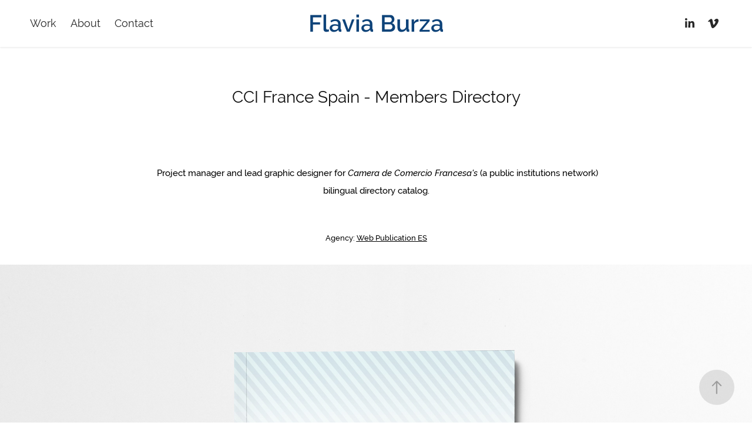

--- FILE ---
content_type: text/html; charset=utf-8
request_url: https://flaviaburza.com/cci-france-espagne-members-catalog
body_size: 8935
content:
<!DOCTYPE HTML>
<html lang="en-US">
<head>
  <meta charset="UTF-8" />
  <meta name="viewport" content="width=device-width, initial-scale=1" />
      <meta name="keywords"  content="bilingual,catalog,corporate,directory" />
      <meta name="description"  content="Flavia Burza is a visual and digital communications professional based in Barcelona." />
      <meta name="twitter:card"  content="summary_large_image" />
      <meta name="twitter:site"  content="@AdobePortfolio" />
      <meta  property="og:title" content="Flavia Burza - CCI France Spain - Members Directory" />
      <meta  property="og:description" content="Flavia Burza is a visual and digital communications professional based in Barcelona." />
      <meta  property="og:image" content="https://cdn.myportfolio.com/fdbe5751e2402e0b1e19f62e44103e22/b425c55c-d840-4f80-95f1-2d5c1f51f12b_rwc_0x0x800x610x800.jpg?h=fb7e21209f5d248146248f19e98c6e0e" />
        <link rel="icon" href="https://cdn.myportfolio.com/fdbe5751e2402e0b1e19f62e44103e22/a9efe20f-2cf3-4a65-bb52-0ed9ac4ba869_carw_1x1x32.jpg?h=abd0700d7378302087a5f1c0e7bea42f" />
      <link rel="stylesheet" href="/dist/css/main.css" type="text/css" />
      <link rel="stylesheet" href="https://cdn.myportfolio.com/fdbe5751e2402e0b1e19f62e44103e22/a3da69f59e8b6ebcbf318a342b3061021768914286.css?h=37425b0d72df83acceaa51a71ba404ab" type="text/css" />
    <link rel="canonical" href="https://flaviaburza.com/cci-france-espagne-members-catalog" />
      <title>Flavia Burza - CCI France Spain - Members Directory</title>
    <script type="text/javascript" src="//use.typekit.net/ik/[base64].js?cb=35f77bfb8b50944859ea3d3804e7194e7a3173fb" async onload="
    try {
      window.Typekit.load();
    } catch (e) {
      console.warn('Typekit not loaded.');
    }
    "></script>
</head>
  <body class="transition-enabled">  <div class='page-background-video page-background-video-with-panel'>
  </div>
  <div class="js-responsive-nav">
    <div class="responsive-nav has-social">
      <div class="close-responsive-click-area js-close-responsive-nav">
        <div class="close-responsive-button"></div>
      </div>
          <nav class="nav-container" data-hover-hint="nav" data-hover-hint-placement="bottom-start">
                <div class="gallery-title"><a href="/work" >Work</a></div>
      <div class="page-title">
        <a href="/about" >About</a>
      </div>
      <div class="page-title">
        <a href="/contact" >Contact</a>
      </div>
          </nav>
        <div class="social pf-nav-social" data-context="theme.nav" data-hover-hint="navSocialIcons" data-hover-hint-placement="bottom-start">
          <ul>
                  <li>
                    <a href="https://www.linkedin.com/in/flaviaburza" target="_blank">
                      <svg version="1.1" id="Layer_1" xmlns="http://www.w3.org/2000/svg" xmlns:xlink="http://www.w3.org/1999/xlink" viewBox="0 0 30 24" style="enable-background:new 0 0 30 24;" xml:space="preserve" class="icon">
                      <path id="path-1_24_" d="M19.6,19v-5.8c0-1.4-0.5-2.4-1.7-2.4c-1,0-1.5,0.7-1.8,1.3C16,12.3,16,12.6,16,13v6h-3.4
                        c0,0,0.1-9.8,0-10.8H16v1.5c0,0,0,0,0,0h0v0C16.4,9,17.2,7.9,19,7.9c2.3,0,4,1.5,4,4.9V19H19.6z M8.9,6.7L8.9,6.7
                        C7.7,6.7,7,5.9,7,4.9C7,3.8,7.8,3,8.9,3s1.9,0.8,1.9,1.9C10.9,5.9,10.1,6.7,8.9,6.7z M10.6,19H7.2V8.2h3.4V19z"/>
                      </svg>
                    </a>
                  </li>
                  <li>
                    <a href="https://vimeo.com/flaviaburza" target="_blank">
                      <svg xmlns="http://www.w3.org/2000/svg" xmlns:xlink="http://www.w3.org/1999/xlink" version="1.1" id="Layer_1" viewBox="0 0 30 24" xml:space="preserve" class="icon"><path d="M23.99 7.7c-0.08 1.8-1.3 4.27-3.67 7.4c-2.45 3.27-4.52 4.9-6.21 4.9c-1.05 0-1.94-0.99-2.66-2.99 c-0.48-1.82-0.97-3.65-1.45-5.48C9.46 9.6 8.9 8.6 8.3 8.55c-0.13 0-0.61 0.29-1.41 0.87L6 8.3C6.89 7.5 7.8 6.7 8.6 5.9 c1.18-1.05 2.07-1.61 2.67-1.66c1.4-0.14 2.3 0.8 2.6 2.95c0.35 2.3 0.6 3.7 0.7 4.24c0.4 1.9 0.8 2.8 1.3 2.8 c0.38 0 0.94-0.61 1.7-1.84c0.75-1.22 1.16-2.16 1.21-2.79c0.11-1.06-0.3-1.59-1.21-1.59c-0.43 0-0.88 0.1-1.33 0.3 c0.88-2.98 2.58-4.43 5.07-4.34C23.23 4.1 24.1 5.3 24 7.7z"/></svg>
                    </a>
                  </li>
          </ul>
        </div>
    </div>
  </div>
    <header class="site-header js-site-header  js-fixed-nav" data-context="theme.nav" data-hover-hint="nav" data-hover-hint-placement="top-start">
        <nav class="nav-container" data-hover-hint="nav" data-hover-hint-placement="bottom-start">
                <div class="gallery-title"><a href="/work" >Work</a></div>
      <div class="page-title">
        <a href="/about" >About</a>
      </div>
      <div class="page-title">
        <a href="/contact" >Contact</a>
      </div>
        </nav>
        <div class="logo-wrap" data-context="theme.logo.header" data-hover-hint="logo" data-hover-hint-placement="bottom-start">
          <div class="logo e2e-site-logo-text logo-text  ">
              <a href="/work" class="preserve-whitespace">Flavia Burza</a>

          </div>
        </div>
        <div class="social pf-nav-social" data-context="theme.nav" data-hover-hint="navSocialIcons" data-hover-hint-placement="bottom-start">
          <ul>
                  <li>
                    <a href="https://www.linkedin.com/in/flaviaburza" target="_blank">
                      <svg version="1.1" id="Layer_1" xmlns="http://www.w3.org/2000/svg" xmlns:xlink="http://www.w3.org/1999/xlink" viewBox="0 0 30 24" style="enable-background:new 0 0 30 24;" xml:space="preserve" class="icon">
                      <path id="path-1_24_" d="M19.6,19v-5.8c0-1.4-0.5-2.4-1.7-2.4c-1,0-1.5,0.7-1.8,1.3C16,12.3,16,12.6,16,13v6h-3.4
                        c0,0,0.1-9.8,0-10.8H16v1.5c0,0,0,0,0,0h0v0C16.4,9,17.2,7.9,19,7.9c2.3,0,4,1.5,4,4.9V19H19.6z M8.9,6.7L8.9,6.7
                        C7.7,6.7,7,5.9,7,4.9C7,3.8,7.8,3,8.9,3s1.9,0.8,1.9,1.9C10.9,5.9,10.1,6.7,8.9,6.7z M10.6,19H7.2V8.2h3.4V19z"/>
                      </svg>
                    </a>
                  </li>
                  <li>
                    <a href="https://vimeo.com/flaviaburza" target="_blank">
                      <svg xmlns="http://www.w3.org/2000/svg" xmlns:xlink="http://www.w3.org/1999/xlink" version="1.1" id="Layer_1" viewBox="0 0 30 24" xml:space="preserve" class="icon"><path d="M23.99 7.7c-0.08 1.8-1.3 4.27-3.67 7.4c-2.45 3.27-4.52 4.9-6.21 4.9c-1.05 0-1.94-0.99-2.66-2.99 c-0.48-1.82-0.97-3.65-1.45-5.48C9.46 9.6 8.9 8.6 8.3 8.55c-0.13 0-0.61 0.29-1.41 0.87L6 8.3C6.89 7.5 7.8 6.7 8.6 5.9 c1.18-1.05 2.07-1.61 2.67-1.66c1.4-0.14 2.3 0.8 2.6 2.95c0.35 2.3 0.6 3.7 0.7 4.24c0.4 1.9 0.8 2.8 1.3 2.8 c0.38 0 0.94-0.61 1.7-1.84c0.75-1.22 1.16-2.16 1.21-2.79c0.11-1.06-0.3-1.59-1.21-1.59c-0.43 0-0.88 0.1-1.33 0.3 c0.88-2.98 2.58-4.43 5.07-4.34C23.23 4.1 24.1 5.3 24 7.7z"/></svg>
                    </a>
                  </li>
          </ul>
        </div>
        <div class="hamburger-click-area js-hamburger">
          <div class="hamburger">
            <i></i>
            <i></i>
            <i></i>
          </div>
        </div>
    </header>
    <div class="header-placeholder"></div>
  <div class="site-wrap cfix js-site-wrap">
    <div class="site-container">
      <div class="site-content e2e-site-content">
        <main>
  <div class="page-container" data-context="page.page.container" data-hover-hint="pageContainer">
    <section class="page standard-modules">
        <header class="page-header content" data-context="pages" data-identity="id:p62fa8bd76e6ceccd1c8d5b0789644178fd33a71c81bcaaef405b3" data-hover-hint="pageHeader" data-hover-hint-id="p62fa8bd76e6ceccd1c8d5b0789644178fd33a71c81bcaaef405b3">
            <h1 class="title preserve-whitespace e2e-site-logo-text">CCI France Spain - Members Directory</h1>
            <p class="description"></p>
        </header>
      <div class="page-content js-page-content" data-context="pages" data-identity="id:p62fa8bd76e6ceccd1c8d5b0789644178fd33a71c81bcaaef405b3">
        <div id="project-canvas" class="js-project-modules modules content">
          <div id="project-modules">
              
              
              
              
              
              <div class="project-module module text project-module-text align-center js-project-module e2e-site-project-module-text" style="padding-top: px;
padding-bottom: 20px;
  max-width: 800px;
">
  <div class="rich-text js-text-editable module-text"><div style="line-height:30px;" class="texteditor-inline-lineheight"><span style="color:#010101;" class="texteditor-inline-color"><span style="font-size:15px;" class="texteditor-inline-fontsize"><span style="font-family:nqdy; font-weight:500;"> Project manager and lead graphic designer for </span><span style="font-family:nqdy; font-style:italic; font-weight:500;">Camera de Comercio Francesa's</span><span style="font-family:nqdy; font-weight:500;"> (a public institutions network) bilingual directory catalog.</span></span></span></div><div style="line-height:30px;" class="texteditor-inline-lineheight"><span style="color:#010101;" class="texteditor-inline-color"><span style="font-family:nqdy; font-weight:500;">​​​​​​​​​​</span></span></div><div style="line-height:30px;" class="texteditor-inline-lineheight"><span style="color:#010101;" class="texteditor-inline-color"><span style="font-size:13px;" class="texteditor-inline-fontsize"><span style="font-family:nqdy; font-weight:500;">Agency: <span class="underline"><a href="https://webpublication.es" target="_blank">Web Publication ES</a></span></span></span></span></div></div>
</div>

              
              
              
              
              
              <div class="project-module module image project-module-image js-js-project-module" >

  

  
     <div class="js-lightbox" data-src="https://cdn.myportfolio.com/fdbe5751e2402e0b1e19f62e44103e22/f21e3ae5-9d8e-4dde-aaf6-667006cc8d60.jpg?h=12d107573202acbe1dd8ae8518f217c6">
           <img
             class="js-lazy e2e-site-project-module-image"
             src="[data-uri]"
             data-src="https://cdn.myportfolio.com/fdbe5751e2402e0b1e19f62e44103e22/f21e3ae5-9d8e-4dde-aaf6-667006cc8d60_rw_1920.jpg?h=65be5ad310a055aaa8590f12ed84a6f9"
             data-srcset="https://cdn.myportfolio.com/fdbe5751e2402e0b1e19f62e44103e22/f21e3ae5-9d8e-4dde-aaf6-667006cc8d60_rw_600.jpg?h=acc02a28caf99f0eb9686f992d4b7d51 600w,https://cdn.myportfolio.com/fdbe5751e2402e0b1e19f62e44103e22/f21e3ae5-9d8e-4dde-aaf6-667006cc8d60_rw_1200.jpg?h=bc9ae6e5e34d1d4f2f86d24baa532359 1200w,https://cdn.myportfolio.com/fdbe5751e2402e0b1e19f62e44103e22/f21e3ae5-9d8e-4dde-aaf6-667006cc8d60_rw_1920.jpg?h=65be5ad310a055aaa8590f12ed84a6f9 1920w,"
             data-sizes="(max-width: 1920px) 100vw, 1920px"
             width="1920"
             height="0"
             style="padding-bottom: 75%; background: rgba(0, 0, 0, 0.03)"
             
           >
     </div>
  

</div>

              
              
              
              
              
              
              
              
              
              <div class="project-module module image project-module-image js-js-project-module" >

  

  
     <div class="js-lightbox" data-src="https://cdn.myportfolio.com/fdbe5751e2402e0b1e19f62e44103e22/5fc1790c-018f-4776-8632-24624ccd233e.jpg?h=a2d758bec031533b4e5184ee3f02573d">
           <img
             class="js-lazy e2e-site-project-module-image"
             src="[data-uri]"
             data-src="https://cdn.myportfolio.com/fdbe5751e2402e0b1e19f62e44103e22/5fc1790c-018f-4776-8632-24624ccd233e_rw_1920.jpg?h=3c5de5f9df7eb8891c1e8ac64959dcd1"
             data-srcset="https://cdn.myportfolio.com/fdbe5751e2402e0b1e19f62e44103e22/5fc1790c-018f-4776-8632-24624ccd233e_rw_600.jpg?h=2e046cc7a6c348a9aae2dcac5ed292bf 600w,https://cdn.myportfolio.com/fdbe5751e2402e0b1e19f62e44103e22/5fc1790c-018f-4776-8632-24624ccd233e_rw_1200.jpg?h=d686263dd8e80f7a001aed94d5be7883 1200w,https://cdn.myportfolio.com/fdbe5751e2402e0b1e19f62e44103e22/5fc1790c-018f-4776-8632-24624ccd233e_rw_1920.jpg?h=3c5de5f9df7eb8891c1e8ac64959dcd1 1920w,"
             data-sizes="(max-width: 1920px) 100vw, 1920px"
             width="1920"
             height="0"
             style="padding-bottom: 75%; background: rgba(0, 0, 0, 0.03)"
             
           >
     </div>
  

</div>

              
              
              
              
              
              
              
              
              
              <div class="project-module module image project-module-image js-js-project-module" >

  

  
     <div class="js-lightbox" data-src="https://cdn.myportfolio.com/fdbe5751e2402e0b1e19f62e44103e22/77633e57-7fef-4a5f-be75-8d1a3baceb6d.jpg?h=9f98cb59496e5c27c9e055c961695ccf">
           <img
             class="js-lazy e2e-site-project-module-image"
             src="[data-uri]"
             data-src="https://cdn.myportfolio.com/fdbe5751e2402e0b1e19f62e44103e22/77633e57-7fef-4a5f-be75-8d1a3baceb6d_rw_1920.jpg?h=42f0a1ca82242068844948824ad1d801"
             data-srcset="https://cdn.myportfolio.com/fdbe5751e2402e0b1e19f62e44103e22/77633e57-7fef-4a5f-be75-8d1a3baceb6d_rw_600.jpg?h=32a32778581450f1695c002552281a55 600w,https://cdn.myportfolio.com/fdbe5751e2402e0b1e19f62e44103e22/77633e57-7fef-4a5f-be75-8d1a3baceb6d_rw_1200.jpg?h=ed65918b37261cf5d45eb2d000d37d78 1200w,https://cdn.myportfolio.com/fdbe5751e2402e0b1e19f62e44103e22/77633e57-7fef-4a5f-be75-8d1a3baceb6d_rw_1920.jpg?h=42f0a1ca82242068844948824ad1d801 1920w,"
             data-sizes="(max-width: 1920px) 100vw, 1920px"
             width="1920"
             height="0"
             style="padding-bottom: 75%; background: rgba(0, 0, 0, 0.03)"
             
           >
     </div>
  

</div>

              
              
              
              
              
              
              
              
              
              <div class="project-module module image project-module-image js-js-project-module" >

  

  
     <div class="js-lightbox" data-src="https://cdn.myportfolio.com/fdbe5751e2402e0b1e19f62e44103e22/fd0f99f2-cbc4-4683-9440-4708daad4ee9.jpg?h=ef58b6f656311ffaec8276cfcf1a11e4">
           <img
             class="js-lazy e2e-site-project-module-image"
             src="[data-uri]"
             data-src="https://cdn.myportfolio.com/fdbe5751e2402e0b1e19f62e44103e22/fd0f99f2-cbc4-4683-9440-4708daad4ee9_rw_1920.jpg?h=06a842eb791e0ecf0f912ff8b59a8da7"
             data-srcset="https://cdn.myportfolio.com/fdbe5751e2402e0b1e19f62e44103e22/fd0f99f2-cbc4-4683-9440-4708daad4ee9_rw_600.jpg?h=167e7e72ee7dea1a785fc3e36875c459 600w,https://cdn.myportfolio.com/fdbe5751e2402e0b1e19f62e44103e22/fd0f99f2-cbc4-4683-9440-4708daad4ee9_rw_1200.jpg?h=2b3ff538624eb8651d0aed9e8b87b2ac 1200w,https://cdn.myportfolio.com/fdbe5751e2402e0b1e19f62e44103e22/fd0f99f2-cbc4-4683-9440-4708daad4ee9_rw_1920.jpg?h=06a842eb791e0ecf0f912ff8b59a8da7 1920w,"
             data-sizes="(max-width: 1920px) 100vw, 1920px"
             width="1920"
             height="0"
             style="padding-bottom: 75%; background: rgba(0, 0, 0, 0.03)"
             
           >
     </div>
  

</div>

              
              
              
              
              
              
              
              
              
              <div class="project-module module image project-module-image js-js-project-module" >

  

  
     <div class="js-lightbox" data-src="https://cdn.myportfolio.com/fdbe5751e2402e0b1e19f62e44103e22/75f0daff-f560-4e6a-bc6d-aa2230a493b3.jpg?h=4e9fe0e18593f97dc3ae940780568df6">
           <img
             class="js-lazy e2e-site-project-module-image"
             src="[data-uri]"
             data-src="https://cdn.myportfolio.com/fdbe5751e2402e0b1e19f62e44103e22/75f0daff-f560-4e6a-bc6d-aa2230a493b3_rw_1920.jpg?h=7dea16d6d7bb680ca20c1dd46e978091"
             data-srcset="https://cdn.myportfolio.com/fdbe5751e2402e0b1e19f62e44103e22/75f0daff-f560-4e6a-bc6d-aa2230a493b3_rw_600.jpg?h=e738de1cff27925f6c0a5a4d349fb558 600w,https://cdn.myportfolio.com/fdbe5751e2402e0b1e19f62e44103e22/75f0daff-f560-4e6a-bc6d-aa2230a493b3_rw_1200.jpg?h=eab4c3cdc503fc0e86d0dc31b29f2344 1200w,https://cdn.myportfolio.com/fdbe5751e2402e0b1e19f62e44103e22/75f0daff-f560-4e6a-bc6d-aa2230a493b3_rw_1920.jpg?h=7dea16d6d7bb680ca20c1dd46e978091 1920w,"
             data-sizes="(max-width: 1920px) 100vw, 1920px"
             width="1920"
             height="0"
             style="padding-bottom: 75%; background: rgba(0, 0, 0, 0.03)"
             
           >
     </div>
  

</div>

              
              
              
              
              
              
              
              
              
              <div class="project-module module image project-module-image js-js-project-module" >

  

  
     <div class="js-lightbox" data-src="https://cdn.myportfolio.com/fdbe5751e2402e0b1e19f62e44103e22/42b6dbba-20f2-47ff-869b-620d497376d5.jpg?h=f5283192baefa3a0b429723bb31954a4">
           <img
             class="js-lazy e2e-site-project-module-image"
             src="[data-uri]"
             data-src="https://cdn.myportfolio.com/fdbe5751e2402e0b1e19f62e44103e22/42b6dbba-20f2-47ff-869b-620d497376d5_rw_1920.jpg?h=2c5821db2d80cab13a901c57e9bc6296"
             data-srcset="https://cdn.myportfolio.com/fdbe5751e2402e0b1e19f62e44103e22/42b6dbba-20f2-47ff-869b-620d497376d5_rw_600.jpg?h=0e7b4e635c081b47b14c216fbc183b1b 600w,https://cdn.myportfolio.com/fdbe5751e2402e0b1e19f62e44103e22/42b6dbba-20f2-47ff-869b-620d497376d5_rw_1200.jpg?h=308ce07c5c6059069465a2ae150dc9fd 1200w,https://cdn.myportfolio.com/fdbe5751e2402e0b1e19f62e44103e22/42b6dbba-20f2-47ff-869b-620d497376d5_rw_1920.jpg?h=2c5821db2d80cab13a901c57e9bc6296 1920w,"
             data-sizes="(max-width: 1920px) 100vw, 1920px"
             width="1920"
             height="0"
             style="padding-bottom: 75%; background: rgba(0, 0, 0, 0.03)"
             
           >
     </div>
  

</div>

              
              
              
              
              
              
              
              
              
              <div class="project-module module image project-module-image js-js-project-module" >

  

  
     <div class="js-lightbox" data-src="https://cdn.myportfolio.com/fdbe5751e2402e0b1e19f62e44103e22/c7948ccc-1efa-4581-a856-31d489f8b905.jpg?h=3f6faa9ccf6f783edd14e203dd34c17c">
           <img
             class="js-lazy e2e-site-project-module-image"
             src="[data-uri]"
             data-src="https://cdn.myportfolio.com/fdbe5751e2402e0b1e19f62e44103e22/c7948ccc-1efa-4581-a856-31d489f8b905_rw_1920.jpg?h=b2394a8471362cbe169da0188f77282d"
             data-srcset="https://cdn.myportfolio.com/fdbe5751e2402e0b1e19f62e44103e22/c7948ccc-1efa-4581-a856-31d489f8b905_rw_600.jpg?h=fedbab9f10440f64a90e7a57bbdbf41a 600w,https://cdn.myportfolio.com/fdbe5751e2402e0b1e19f62e44103e22/c7948ccc-1efa-4581-a856-31d489f8b905_rw_1200.jpg?h=fc76ad23bb74c79682ba2ae770077ac2 1200w,https://cdn.myportfolio.com/fdbe5751e2402e0b1e19f62e44103e22/c7948ccc-1efa-4581-a856-31d489f8b905_rw_1920.jpg?h=b2394a8471362cbe169da0188f77282d 1920w,"
             data-sizes="(max-width: 1920px) 100vw, 1920px"
             width="1920"
             height="0"
             style="padding-bottom: 75%; background: rgba(0, 0, 0, 0.03)"
             
           >
     </div>
  

</div>

              
              
              
              
              
              
              
              
              
              <div class="project-module module image project-module-image js-js-project-module" >

  

  
     <div class="js-lightbox" data-src="https://cdn.myportfolio.com/fdbe5751e2402e0b1e19f62e44103e22/ff8364cf-43d7-4ff3-bafe-51c0ef59db99.jpg?h=12bead778720792179478d73f8870e17">
           <img
             class="js-lazy e2e-site-project-module-image"
             src="[data-uri]"
             data-src="https://cdn.myportfolio.com/fdbe5751e2402e0b1e19f62e44103e22/ff8364cf-43d7-4ff3-bafe-51c0ef59db99_rw_1920.jpg?h=b0c3ab30469dd891d4e3997503a70760"
             data-srcset="https://cdn.myportfolio.com/fdbe5751e2402e0b1e19f62e44103e22/ff8364cf-43d7-4ff3-bafe-51c0ef59db99_rw_600.jpg?h=c785bda6746e60c7b0220f968d1ed5cf 600w,https://cdn.myportfolio.com/fdbe5751e2402e0b1e19f62e44103e22/ff8364cf-43d7-4ff3-bafe-51c0ef59db99_rw_1200.jpg?h=b72c08abb2ef3a27a0d7fddf203a36c7 1200w,https://cdn.myportfolio.com/fdbe5751e2402e0b1e19f62e44103e22/ff8364cf-43d7-4ff3-bafe-51c0ef59db99_rw_1920.jpg?h=b0c3ab30469dd891d4e3997503a70760 1920w,"
             data-sizes="(max-width: 1920px) 100vw, 1920px"
             width="1920"
             height="0"
             style="padding-bottom: 75%; background: rgba(0, 0, 0, 0.03)"
             
           >
     </div>
  

</div>

              
              
              
              
              
              
              
              
              
              <div class="project-module module image project-module-image js-js-project-module" >

  

  
     <div class="js-lightbox" data-src="https://cdn.myportfolio.com/fdbe5751e2402e0b1e19f62e44103e22/fd7e80fe-d42d-4405-b465-34693d736056.jpg?h=63ab4a4adf91e27c5919deedd1f331ad">
           <img
             class="js-lazy e2e-site-project-module-image"
             src="[data-uri]"
             data-src="https://cdn.myportfolio.com/fdbe5751e2402e0b1e19f62e44103e22/fd7e80fe-d42d-4405-b465-34693d736056_rw_1920.jpg?h=f6d79ad2cc76d5df0dae6138dd06abdf"
             data-srcset="https://cdn.myportfolio.com/fdbe5751e2402e0b1e19f62e44103e22/fd7e80fe-d42d-4405-b465-34693d736056_rw_600.jpg?h=c0ba0f4111784ca6c0ab10a9081b7ede 600w,https://cdn.myportfolio.com/fdbe5751e2402e0b1e19f62e44103e22/fd7e80fe-d42d-4405-b465-34693d736056_rw_1200.jpg?h=2a721d23bbc0c34086905c7627296bbe 1200w,https://cdn.myportfolio.com/fdbe5751e2402e0b1e19f62e44103e22/fd7e80fe-d42d-4405-b465-34693d736056_rw_1920.jpg?h=f6d79ad2cc76d5df0dae6138dd06abdf 1920w,"
             data-sizes="(max-width: 1920px) 100vw, 1920px"
             width="1920"
             height="0"
             style="padding-bottom: 75%; background: rgba(0, 0, 0, 0.03)"
             
           >
     </div>
  

</div>

              
              
              
              
              
              
              
              
              
              <div class="project-module module image project-module-image js-js-project-module" >

  

  
     <div class="js-lightbox" data-src="https://cdn.myportfolio.com/fdbe5751e2402e0b1e19f62e44103e22/d5190017-e7a5-4cf1-986f-f50be2fe7bb0.jpg?h=a9b2ea44e4096a232047bd13ec88ffff">
           <img
             class="js-lazy e2e-site-project-module-image"
             src="[data-uri]"
             data-src="https://cdn.myportfolio.com/fdbe5751e2402e0b1e19f62e44103e22/d5190017-e7a5-4cf1-986f-f50be2fe7bb0_rw_1920.jpg?h=2c3d1876cb0bd2b3a44a4c810fb3254b"
             data-srcset="https://cdn.myportfolio.com/fdbe5751e2402e0b1e19f62e44103e22/d5190017-e7a5-4cf1-986f-f50be2fe7bb0_rw_600.jpg?h=9a12c61535085010bdcb3e30d8ed1f1c 600w,https://cdn.myportfolio.com/fdbe5751e2402e0b1e19f62e44103e22/d5190017-e7a5-4cf1-986f-f50be2fe7bb0_rw_1200.jpg?h=677e9421e029c91f73de975bfeb4bab3 1200w,https://cdn.myportfolio.com/fdbe5751e2402e0b1e19f62e44103e22/d5190017-e7a5-4cf1-986f-f50be2fe7bb0_rw_1920.jpg?h=2c3d1876cb0bd2b3a44a4c810fb3254b 1920w,"
             data-sizes="(max-width: 1920px) 100vw, 1920px"
             width="1920"
             height="0"
             style="padding-bottom: 75%; background: rgba(0, 0, 0, 0.03)"
             
           >
     </div>
  

</div>

              
              
              
              
              
              
              
              
              
              <div class="project-module module image project-module-image js-js-project-module"  style="padding-top: px;
padding-bottom: px;
">

  

  
     <div class="js-lightbox" data-src="https://cdn.myportfolio.com/fdbe5751e2402e0b1e19f62e44103e22/21dd86e9-51e4-4fd7-bb7d-271de6cc447b.jpg?h=cafe12880ae1d585e9b5d9e676b2d6e3">
           <img
             class="js-lazy e2e-site-project-module-image"
             src="[data-uri]"
             data-src="https://cdn.myportfolio.com/fdbe5751e2402e0b1e19f62e44103e22/21dd86e9-51e4-4fd7-bb7d-271de6cc447b_rw_1920.jpg?h=1dcb96a62edff72c41ed828de9dc46f9"
             data-srcset="https://cdn.myportfolio.com/fdbe5751e2402e0b1e19f62e44103e22/21dd86e9-51e4-4fd7-bb7d-271de6cc447b_rw_600.jpg?h=f2726a61226d2e19065a15f10cc96a80 600w,https://cdn.myportfolio.com/fdbe5751e2402e0b1e19f62e44103e22/21dd86e9-51e4-4fd7-bb7d-271de6cc447b_rw_1200.jpg?h=41c996947f5a2f50d0a23a4cda1158cb 1200w,https://cdn.myportfolio.com/fdbe5751e2402e0b1e19f62e44103e22/21dd86e9-51e4-4fd7-bb7d-271de6cc447b_rw_1920.jpg?h=1dcb96a62edff72c41ed828de9dc46f9 1920w,"
             data-sizes="(max-width: 1920px) 100vw, 1920px"
             width="1920"
             height="0"
             style="padding-bottom: 75%; background: rgba(0, 0, 0, 0.03)"
             
           >
     </div>
  

</div>

              
              
              
              
              
              
              
              
              
              <div class="project-module module image project-module-image js-js-project-module"  style="padding-top: px;
padding-bottom: px;
">

  

  
     <div class="js-lightbox" data-src="https://cdn.myportfolio.com/fdbe5751e2402e0b1e19f62e44103e22/03ceb798-90b0-4987-81a2-b125f2ae5cac.jpg?h=f710b733d08351a8c6fac0579d217443">
           <img
             class="js-lazy e2e-site-project-module-image"
             src="[data-uri]"
             data-src="https://cdn.myportfolio.com/fdbe5751e2402e0b1e19f62e44103e22/03ceb798-90b0-4987-81a2-b125f2ae5cac_rw_1920.jpg?h=bcdc758f441432a157f19ef0f3ed0fe4"
             data-srcset="https://cdn.myportfolio.com/fdbe5751e2402e0b1e19f62e44103e22/03ceb798-90b0-4987-81a2-b125f2ae5cac_rw_600.jpg?h=e273e70f5abbf0cf41a3b2af1d1b532d 600w,https://cdn.myportfolio.com/fdbe5751e2402e0b1e19f62e44103e22/03ceb798-90b0-4987-81a2-b125f2ae5cac_rw_1200.jpg?h=06509348d9cc7327aedd8bd6ce40c254 1200w,https://cdn.myportfolio.com/fdbe5751e2402e0b1e19f62e44103e22/03ceb798-90b0-4987-81a2-b125f2ae5cac_rw_1920.jpg?h=bcdc758f441432a157f19ef0f3ed0fe4 1920w,"
             data-sizes="(max-width: 1920px) 100vw, 1920px"
             width="1920"
             height="0"
             style="padding-bottom: 75%; background: rgba(0, 0, 0, 0.03)"
             
           >
     </div>
  

</div>

              
              
              
              
              
              
              
              
              
              <div class="project-module module image project-module-image js-js-project-module"  style="padding-top: px;
padding-bottom: px;
">

  

  
     <div class="js-lightbox" data-src="https://cdn.myportfolio.com/fdbe5751e2402e0b1e19f62e44103e22/edd2e00e-fdf6-4c1b-b945-2e0153827c25.jpg?h=40ae417c78453d322767ad806a4b60d3">
           <img
             class="js-lazy e2e-site-project-module-image"
             src="[data-uri]"
             data-src="https://cdn.myportfolio.com/fdbe5751e2402e0b1e19f62e44103e22/edd2e00e-fdf6-4c1b-b945-2e0153827c25_rw_1920.jpg?h=baf8b96a1342544429a7ada5abb0faaf"
             data-srcset="https://cdn.myportfolio.com/fdbe5751e2402e0b1e19f62e44103e22/edd2e00e-fdf6-4c1b-b945-2e0153827c25_rw_600.jpg?h=88189db5eab762a901c1a39a3434311f 600w,https://cdn.myportfolio.com/fdbe5751e2402e0b1e19f62e44103e22/edd2e00e-fdf6-4c1b-b945-2e0153827c25_rw_1200.jpg?h=ba2ec9781c6c54bf093457c2fa32567f 1200w,https://cdn.myportfolio.com/fdbe5751e2402e0b1e19f62e44103e22/edd2e00e-fdf6-4c1b-b945-2e0153827c25_rw_1920.jpg?h=baf8b96a1342544429a7ada5abb0faaf 1920w,"
             data-sizes="(max-width: 1920px) 100vw, 1920px"
             width="1920"
             height="0"
             style="padding-bottom: 75%; background: rgba(0, 0, 0, 0.03)"
             
           >
     </div>
  

</div>

              
              
              
              
              
              
              
              
              
              <div class="project-module module image project-module-image js-js-project-module"  style="padding-top: px;
padding-bottom: px;
">

  

  
     <div class="js-lightbox" data-src="https://cdn.myportfolio.com/fdbe5751e2402e0b1e19f62e44103e22/82f19cd4-6d6f-4b17-bf9a-23dcbf6cc49b.jpg?h=9f44f8e7791f57c84fbbcf594d8f88c3">
           <img
             class="js-lazy e2e-site-project-module-image"
             src="[data-uri]"
             data-src="https://cdn.myportfolio.com/fdbe5751e2402e0b1e19f62e44103e22/82f19cd4-6d6f-4b17-bf9a-23dcbf6cc49b_rw_1920.jpg?h=401f6c7c7c1774dbc97d7e0282f42ec8"
             data-srcset="https://cdn.myportfolio.com/fdbe5751e2402e0b1e19f62e44103e22/82f19cd4-6d6f-4b17-bf9a-23dcbf6cc49b_rw_600.jpg?h=ea1f3e3e7a5f5ce760fdc92d2987bcd1 600w,https://cdn.myportfolio.com/fdbe5751e2402e0b1e19f62e44103e22/82f19cd4-6d6f-4b17-bf9a-23dcbf6cc49b_rw_1200.jpg?h=c251290baee585b23c6247a127796091 1200w,https://cdn.myportfolio.com/fdbe5751e2402e0b1e19f62e44103e22/82f19cd4-6d6f-4b17-bf9a-23dcbf6cc49b_rw_1920.jpg?h=401f6c7c7c1774dbc97d7e0282f42ec8 1920w,"
             data-sizes="(max-width: 1920px) 100vw, 1920px"
             width="1920"
             height="0"
             style="padding-bottom: 75%; background: rgba(0, 0, 0, 0.03)"
             
           >
     </div>
  

</div>

              
              
              
              
              
              
              
              
          </div>
        </div>
      </div>
    </section>
          <section class="other-projects" data-context="page.page.other_pages" data-hover-hint="otherPages">
            <div class="title-wrapper">
              <div class="title-container">
                  <h3 class="other-projects-title preserve-whitespace">You may also like</h3>
              </div>
            </div>
            <div class="project-covers">
                  <a class="project-cover js-project-cover-touch hold-space" href="/sbagliato" data-context="pages" data-identity="id:p63bf56508200fe6c9808d02edb8ac46a50fa49fce40814e532208">
                    <div class="cover-content-container">
                      <div class="cover-image-wrap">
                        <div class="cover-image">
                            <div class="cover cover-normal">

            <img
              class="cover__img js-lazy"
              src="https://cdn.myportfolio.com/fdbe5751e2402e0b1e19f62e44103e22/804888d9-44b6-45e0-8a4f-19814def2c18_rwc_30x0x944x708x32.jpg?h=a708936fff48789291652989cefc5a31"
              data-src="https://cdn.myportfolio.com/fdbe5751e2402e0b1e19f62e44103e22/804888d9-44b6-45e0-8a4f-19814def2c18_rwc_30x0x944x708x944.jpg?h=2a542ec96191b3f5263a2d1e3bc43c4d"
              data-srcset="https://cdn.myportfolio.com/fdbe5751e2402e0b1e19f62e44103e22/804888d9-44b6-45e0-8a4f-19814def2c18_rwc_30x0x944x708x640.jpg?h=16d9858660e05123bd99eb2f52d9f29b 640w, https://cdn.myportfolio.com/fdbe5751e2402e0b1e19f62e44103e22/804888d9-44b6-45e0-8a4f-19814def2c18_rwc_30x0x944x708x944.jpg?h=2a542ec96191b3f5263a2d1e3bc43c4d 1280w, https://cdn.myportfolio.com/fdbe5751e2402e0b1e19f62e44103e22/804888d9-44b6-45e0-8a4f-19814def2c18_rwc_30x0x944x708x944.jpg?h=2a542ec96191b3f5263a2d1e3bc43c4d 1366w, https://cdn.myportfolio.com/fdbe5751e2402e0b1e19f62e44103e22/804888d9-44b6-45e0-8a4f-19814def2c18_rwc_30x0x944x708x944.jpg?h=2a542ec96191b3f5263a2d1e3bc43c4d 1920w, https://cdn.myportfolio.com/fdbe5751e2402e0b1e19f62e44103e22/804888d9-44b6-45e0-8a4f-19814def2c18_rwc_30x0x944x708x944.jpg?h=2a542ec96191b3f5263a2d1e3bc43c4d 2560w, https://cdn.myportfolio.com/fdbe5751e2402e0b1e19f62e44103e22/804888d9-44b6-45e0-8a4f-19814def2c18_rwc_30x0x944x708x944.jpg?h=2a542ec96191b3f5263a2d1e3bc43c4d 5120w"
              data-sizes="(max-width: 540px) 100vw, (max-width: 768px) 50vw, calc(1500px / 3)"
            >
                                      </div>
                        </div>
                      </div>
                      <div class="details-wrap">
                        <div class="details">
                          <div class="details-inner">
                              <div class="title preserve-whitespace">Sbagliato - Branding</div>
                              <div class="date">2022</div>
                          </div>
                        </div>
                      </div>
                    </div>
                  </a>
                  <a class="project-cover js-project-cover-touch hold-space" href="/di-carlo-arredamenti" data-context="pages" data-identity="id:p5eab4abf2d25fe1558cbd531ebbb2dd374c4deaf141f03ffb17be">
                    <div class="cover-content-container">
                      <div class="cover-image-wrap">
                        <div class="cover-image">
                            <div class="cover cover-normal">

            <img
              class="cover__img js-lazy"
              src="https://cdn.myportfolio.com/fdbe5751e2402e0b1e19f62e44103e22/d2811075-6ca7-4e8e-9734-83fc6a2534ad_rwc_120x0x1258x944x32.png?h=20c6c6c5c809b2acf6d35eaa235b6d32"
              data-src="https://cdn.myportfolio.com/fdbe5751e2402e0b1e19f62e44103e22/d2811075-6ca7-4e8e-9734-83fc6a2534ad_rwc_120x0x1258x944x1258.png?h=f779bcfef4c18abeaa01ebf2599cc9e1"
              data-srcset="https://cdn.myportfolio.com/fdbe5751e2402e0b1e19f62e44103e22/d2811075-6ca7-4e8e-9734-83fc6a2534ad_rwc_120x0x1258x944x640.png?h=02fc0a42f76d7606f509d538014020f4 640w, https://cdn.myportfolio.com/fdbe5751e2402e0b1e19f62e44103e22/d2811075-6ca7-4e8e-9734-83fc6a2534ad_rwc_120x0x1258x944x1280.png?h=422ee1b08080c40e958582b81c1d3bcc 1280w, https://cdn.myportfolio.com/fdbe5751e2402e0b1e19f62e44103e22/d2811075-6ca7-4e8e-9734-83fc6a2534ad_rwc_120x0x1258x944x1366.png?h=99143f64d468d647d2b8ada28eb19bee 1366w, https://cdn.myportfolio.com/fdbe5751e2402e0b1e19f62e44103e22/d2811075-6ca7-4e8e-9734-83fc6a2534ad_rwc_120x0x1258x944x1258.png?h=f779bcfef4c18abeaa01ebf2599cc9e1 1920w, https://cdn.myportfolio.com/fdbe5751e2402e0b1e19f62e44103e22/d2811075-6ca7-4e8e-9734-83fc6a2534ad_rwc_120x0x1258x944x1258.png?h=f779bcfef4c18abeaa01ebf2599cc9e1 2560w, https://cdn.myportfolio.com/fdbe5751e2402e0b1e19f62e44103e22/d2811075-6ca7-4e8e-9734-83fc6a2534ad_rwc_120x0x1258x944x1258.png?h=f779bcfef4c18abeaa01ebf2599cc9e1 5120w"
              data-sizes="(max-width: 540px) 100vw, (max-width: 768px) 50vw, calc(1500px / 3)"
            >
                                      </div>
                        </div>
                      </div>
                      <div class="details-wrap">
                        <div class="details">
                          <div class="details-inner">
                              <div class="title preserve-whitespace">Di Carlo Arredamenti - Logo</div>
                              <div class="date">2021</div>
                          </div>
                        </div>
                      </div>
                    </div>
                  </a>
                  <a class="project-cover js-project-cover-touch hold-space" href="/madrigal-16" data-context="pages" data-identity="id:p5a3ac537a16902795dd02e3c04ded2e33438c69ca4f771c8421fd">
                    <div class="cover-content-container">
                      <div class="cover-image-wrap">
                        <div class="cover-image">
                            <div class="cover cover-normal">

            <img
              class="cover__img js-lazy"
              src="https://cdn.myportfolio.com/fdbe5751e2402e0b1e19f62e44103e22/871678c5-8f89-4fb7-b690-61d505790fa6_rwc_25x0x941x706x32.png?h=ad19fd59c3b23325e21c8c5e6b8824a3"
              data-src="https://cdn.myportfolio.com/fdbe5751e2402e0b1e19f62e44103e22/871678c5-8f89-4fb7-b690-61d505790fa6_rwc_25x0x941x706x941.png?h=52e7c6c0d1a82088d24c2031a6c21b3e"
              data-srcset="https://cdn.myportfolio.com/fdbe5751e2402e0b1e19f62e44103e22/871678c5-8f89-4fb7-b690-61d505790fa6_rwc_25x0x941x706x640.png?h=3726e3ef9bb6ec118df6f536ecd40c33 640w, https://cdn.myportfolio.com/fdbe5751e2402e0b1e19f62e44103e22/871678c5-8f89-4fb7-b690-61d505790fa6_rwc_25x0x941x706x941.png?h=52e7c6c0d1a82088d24c2031a6c21b3e 1280w, https://cdn.myportfolio.com/fdbe5751e2402e0b1e19f62e44103e22/871678c5-8f89-4fb7-b690-61d505790fa6_rwc_25x0x941x706x941.png?h=52e7c6c0d1a82088d24c2031a6c21b3e 1366w, https://cdn.myportfolio.com/fdbe5751e2402e0b1e19f62e44103e22/871678c5-8f89-4fb7-b690-61d505790fa6_rwc_25x0x941x706x941.png?h=52e7c6c0d1a82088d24c2031a6c21b3e 1920w, https://cdn.myportfolio.com/fdbe5751e2402e0b1e19f62e44103e22/871678c5-8f89-4fb7-b690-61d505790fa6_rwc_25x0x941x706x941.png?h=52e7c6c0d1a82088d24c2031a6c21b3e 2560w, https://cdn.myportfolio.com/fdbe5751e2402e0b1e19f62e44103e22/871678c5-8f89-4fb7-b690-61d505790fa6_rwc_25x0x941x706x941.png?h=52e7c6c0d1a82088d24c2031a6c21b3e 5120w"
              data-sizes="(max-width: 540px) 100vw, (max-width: 768px) 50vw, calc(1500px / 3)"
            >
                                      </div>
                        </div>
                      </div>
                      <div class="details-wrap">
                        <div class="details">
                          <div class="details-inner">
                              <div class="title preserve-whitespace">Madrigal 16 - Logo</div>
                              <div class="date">2019</div>
                          </div>
                        </div>
                      </div>
                    </div>
                  </a>
                  <a class="project-cover js-project-cover-touch hold-space" href="/sugar-loft" data-context="pages" data-identity="id:p5a6b2b77339b8eb83b20d37f2f168b8979242fb1771ca9ca1cc30">
                    <div class="cover-content-container">
                      <div class="cover-image-wrap">
                        <div class="cover-image">
                            <div class="cover cover-normal">

            <img
              class="cover__img js-lazy"
              src="https://cdn.myportfolio.com/fdbe5751e2402e0b1e19f62e44103e22/5c00bf54-17d9-48c2-ac29-0861c3eaf6a5_rwc_94x42x771x578x32.jpg?h=f802df0392eca56528bf2c7d8f29b1a1"
              data-src="https://cdn.myportfolio.com/fdbe5751e2402e0b1e19f62e44103e22/5c00bf54-17d9-48c2-ac29-0861c3eaf6a5_rwc_94x42x771x578x771.jpg?h=a39a8e037c1cb89643843c4304540089"
              data-srcset="https://cdn.myportfolio.com/fdbe5751e2402e0b1e19f62e44103e22/5c00bf54-17d9-48c2-ac29-0861c3eaf6a5_rwc_94x42x771x578x640.jpg?h=41b99e513b8b197980ef1071082bc79b 640w, https://cdn.myportfolio.com/fdbe5751e2402e0b1e19f62e44103e22/5c00bf54-17d9-48c2-ac29-0861c3eaf6a5_rwc_94x42x771x578x771.jpg?h=a39a8e037c1cb89643843c4304540089 1280w, https://cdn.myportfolio.com/fdbe5751e2402e0b1e19f62e44103e22/5c00bf54-17d9-48c2-ac29-0861c3eaf6a5_rwc_94x42x771x578x771.jpg?h=a39a8e037c1cb89643843c4304540089 1366w, https://cdn.myportfolio.com/fdbe5751e2402e0b1e19f62e44103e22/5c00bf54-17d9-48c2-ac29-0861c3eaf6a5_rwc_94x42x771x578x771.jpg?h=a39a8e037c1cb89643843c4304540089 1920w, https://cdn.myportfolio.com/fdbe5751e2402e0b1e19f62e44103e22/5c00bf54-17d9-48c2-ac29-0861c3eaf6a5_rwc_94x42x771x578x771.jpg?h=a39a8e037c1cb89643843c4304540089 2560w, https://cdn.myportfolio.com/fdbe5751e2402e0b1e19f62e44103e22/5c00bf54-17d9-48c2-ac29-0861c3eaf6a5_rwc_94x42x771x578x771.jpg?h=a39a8e037c1cb89643843c4304540089 5120w"
              data-sizes="(max-width: 540px) 100vw, (max-width: 768px) 50vw, calc(1500px / 3)"
            >
                                      </div>
                        </div>
                      </div>
                      <div class="details-wrap">
                        <div class="details">
                          <div class="details-inner">
                              <div class="title preserve-whitespace">Sugar Loft - Logo</div>
                              <div class="date">2018</div>
                          </div>
                        </div>
                      </div>
                    </div>
                  </a>
                  <a class="project-cover js-project-cover-touch hold-space" href="/web-newsletter-blog-banners-groupaliacom" data-context="pages" data-identity="id:p57a9582d0693b10f377cc6b91cd608c01466036f9731b7594942a">
                    <div class="cover-content-container">
                      <div class="cover-image-wrap">
                        <div class="cover-image">
                            <div class="cover cover-normal">

            <img
              class="cover__img js-lazy"
              src="https://cdn.myportfolio.com/fdbe5751e2402e0b1e19f62e44103e22/528d864e-ee51-4ed9-99e2-8b14be5e2f16_rwc_109x71x1206x905x32.jpg?h=0a16b8d4a2a5fea590968ab6e0a8ea0b"
              data-src="https://cdn.myportfolio.com/fdbe5751e2402e0b1e19f62e44103e22/528d864e-ee51-4ed9-99e2-8b14be5e2f16_rwc_109x71x1206x905x1206.jpg?h=90eb16cc229fd96db4c8c66846740790"
              data-srcset="https://cdn.myportfolio.com/fdbe5751e2402e0b1e19f62e44103e22/528d864e-ee51-4ed9-99e2-8b14be5e2f16_rwc_109x71x1206x905x640.jpg?h=889e2aa72daa7a7eebe507bf98183e4a 640w, https://cdn.myportfolio.com/fdbe5751e2402e0b1e19f62e44103e22/528d864e-ee51-4ed9-99e2-8b14be5e2f16_rwc_109x71x1206x905x1280.jpg?h=6c945513809a1916920fc578906a5c09 1280w, https://cdn.myportfolio.com/fdbe5751e2402e0b1e19f62e44103e22/528d864e-ee51-4ed9-99e2-8b14be5e2f16_rwc_109x71x1206x905x1366.jpg?h=816850f75037eed5f2100b20b194dadb 1366w, https://cdn.myportfolio.com/fdbe5751e2402e0b1e19f62e44103e22/528d864e-ee51-4ed9-99e2-8b14be5e2f16_rwc_109x71x1206x905x1206.jpg?h=90eb16cc229fd96db4c8c66846740790 1920w, https://cdn.myportfolio.com/fdbe5751e2402e0b1e19f62e44103e22/528d864e-ee51-4ed9-99e2-8b14be5e2f16_rwc_109x71x1206x905x1206.jpg?h=90eb16cc229fd96db4c8c66846740790 2560w, https://cdn.myportfolio.com/fdbe5751e2402e0b1e19f62e44103e22/528d864e-ee51-4ed9-99e2-8b14be5e2f16_rwc_109x71x1206x905x1206.jpg?h=90eb16cc229fd96db4c8c66846740790 5120w"
              data-sizes="(max-width: 540px) 100vw, (max-width: 768px) 50vw, calc(1500px / 3)"
            >
                                      </div>
                        </div>
                      </div>
                      <div class="details-wrap">
                        <div class="details">
                          <div class="details-inner">
                              <div class="title preserve-whitespace">Groupalia.com - Banner Ad Campaigns</div>
                              <div class="date">2011</div>
                          </div>
                        </div>
                      </div>
                    </div>
                  </a>
                  <a class="project-cover js-project-cover-touch hold-space" href="/elevate" data-context="pages" data-identity="id:p65cb8ff800b194eb1c80c3767a08e70075e24c9d3ced564df5086">
                    <div class="cover-content-container">
                      <div class="cover-image-wrap">
                        <div class="cover-image">
                            <div class="cover cover-normal">

            <img
              class="cover__img js-lazy"
              src="https://cdn.myportfolio.com/fdbe5751e2402e0b1e19f62e44103e22/2c5d321a-35fa-47a5-ada8-b8d2cb51a79a_rwc_105x14x799x599x32.jpg?h=87708ad17877721fffe4dfaac405e534"
              data-src="https://cdn.myportfolio.com/fdbe5751e2402e0b1e19f62e44103e22/2c5d321a-35fa-47a5-ada8-b8d2cb51a79a_rwc_105x14x799x599x799.jpg?h=5a8f763df7a46487f60126a9e4747030"
              data-srcset="https://cdn.myportfolio.com/fdbe5751e2402e0b1e19f62e44103e22/2c5d321a-35fa-47a5-ada8-b8d2cb51a79a_rwc_105x14x799x599x640.jpg?h=812965aca1bf4f1581609a1aa321b7fc 640w, https://cdn.myportfolio.com/fdbe5751e2402e0b1e19f62e44103e22/2c5d321a-35fa-47a5-ada8-b8d2cb51a79a_rwc_105x14x799x599x799.jpg?h=5a8f763df7a46487f60126a9e4747030 1280w, https://cdn.myportfolio.com/fdbe5751e2402e0b1e19f62e44103e22/2c5d321a-35fa-47a5-ada8-b8d2cb51a79a_rwc_105x14x799x599x799.jpg?h=5a8f763df7a46487f60126a9e4747030 1366w, https://cdn.myportfolio.com/fdbe5751e2402e0b1e19f62e44103e22/2c5d321a-35fa-47a5-ada8-b8d2cb51a79a_rwc_105x14x799x599x799.jpg?h=5a8f763df7a46487f60126a9e4747030 1920w, https://cdn.myportfolio.com/fdbe5751e2402e0b1e19f62e44103e22/2c5d321a-35fa-47a5-ada8-b8d2cb51a79a_rwc_105x14x799x599x799.jpg?h=5a8f763df7a46487f60126a9e4747030 2560w, https://cdn.myportfolio.com/fdbe5751e2402e0b1e19f62e44103e22/2c5d321a-35fa-47a5-ada8-b8d2cb51a79a_rwc_105x14x799x599x799.jpg?h=5a8f763df7a46487f60126a9e4747030 5120w"
              data-sizes="(max-width: 540px) 100vw, (max-width: 768px) 50vw, calc(1500px / 3)"
            >
                                      </div>
                        </div>
                      </div>
                      <div class="details-wrap">
                        <div class="details">
                          <div class="details-inner">
                              <div class="title preserve-whitespace">Elevate - Brand &amp; Website</div>
                              <div class="date">2024</div>
                          </div>
                        </div>
                      </div>
                    </div>
                  </a>
                  <a class="project-cover js-project-cover-touch hold-space" href="/britannicaes-corporate-catalogue" data-context="pages" data-identity="id:p592420dd50661eb9a184d20c17f9329c6a185f4efd436eaeab416">
                    <div class="cover-content-container">
                      <div class="cover-image-wrap">
                        <div class="cover-image">
                            <div class="cover cover-normal">

            <img
              class="cover__img js-lazy"
              src="https://cdn.myportfolio.com/fdbe5751e2402e0b1e19f62e44103e22/77d4e329-6e48-48f5-852d-59a399a2a2a1_rwc_173x114x933x699x32.jpg?h=f0d25360664d94612c1407683b0fb539"
              data-src="https://cdn.myportfolio.com/fdbe5751e2402e0b1e19f62e44103e22/77d4e329-6e48-48f5-852d-59a399a2a2a1_rwc_173x114x933x699x933.jpg?h=70971ab641fe87d0d9832ec8338bc3b5"
              data-srcset="https://cdn.myportfolio.com/fdbe5751e2402e0b1e19f62e44103e22/77d4e329-6e48-48f5-852d-59a399a2a2a1_rwc_173x114x933x699x640.jpg?h=1c007271520fc6d32c64daf35753fbb8 640w, https://cdn.myportfolio.com/fdbe5751e2402e0b1e19f62e44103e22/77d4e329-6e48-48f5-852d-59a399a2a2a1_rwc_173x114x933x699x1280.jpg?h=9d74afd7b2e711e5bb46a864488db059 1280w, https://cdn.myportfolio.com/fdbe5751e2402e0b1e19f62e44103e22/77d4e329-6e48-48f5-852d-59a399a2a2a1_rwc_173x114x933x699x1366.jpg?h=31bf19d098befe752edef9fb71456994 1366w, https://cdn.myportfolio.com/fdbe5751e2402e0b1e19f62e44103e22/77d4e329-6e48-48f5-852d-59a399a2a2a1_rwc_173x114x933x699x933.jpg?h=70971ab641fe87d0d9832ec8338bc3b5 1920w, https://cdn.myportfolio.com/fdbe5751e2402e0b1e19f62e44103e22/77d4e329-6e48-48f5-852d-59a399a2a2a1_rwc_173x114x933x699x933.jpg?h=70971ab641fe87d0d9832ec8338bc3b5 2560w, https://cdn.myportfolio.com/fdbe5751e2402e0b1e19f62e44103e22/77d4e329-6e48-48f5-852d-59a399a2a2a1_rwc_173x114x933x699x933.jpg?h=70971ab641fe87d0d9832ec8338bc3b5 5120w"
              data-sizes="(max-width: 540px) 100vw, (max-width: 768px) 50vw, calc(1500px / 3)"
            >
                                      </div>
                        </div>
                      </div>
                      <div class="details-wrap">
                        <div class="details">
                          <div class="details-inner">
                              <div class="title preserve-whitespace">Britannica - Corporate Catalogue</div>
                              <div class="date">2017</div>
                          </div>
                        </div>
                      </div>
                    </div>
                  </a>
                  <a class="project-cover js-project-cover-touch hold-space" href="/aigues-digital-magazine" data-context="pages" data-identity="id:p5bf566aead7cd95dd96d61ce3abf534eb83fc8934138f167cd462">
                    <div class="cover-content-container">
                      <div class="cover-image-wrap">
                        <div class="cover-image">
                            <div class="cover cover-normal">

            <img
              class="cover__img js-lazy"
              src="https://cdn.myportfolio.com/fdbe5751e2402e0b1e19f62e44103e22/c4cdf639-5e1f-49e6-9de7-412ebea8783b_rwc_181x38x953x714x32.png?h=da3e8aba7c7a1b138d6397917e05b8a3"
              data-src="https://cdn.myportfolio.com/fdbe5751e2402e0b1e19f62e44103e22/c4cdf639-5e1f-49e6-9de7-412ebea8783b_rwc_181x38x953x714x953.png?h=19d3c32e04b4781f7316d029e5ee1542"
              data-srcset="https://cdn.myportfolio.com/fdbe5751e2402e0b1e19f62e44103e22/c4cdf639-5e1f-49e6-9de7-412ebea8783b_rwc_181x38x953x714x640.png?h=6cbdd05e18be31730e52ca02af498b4f 640w, https://cdn.myportfolio.com/fdbe5751e2402e0b1e19f62e44103e22/c4cdf639-5e1f-49e6-9de7-412ebea8783b_rwc_181x38x953x714x1280.png?h=6e77dc5a7b7e91973056c619ecc336aa 1280w, https://cdn.myportfolio.com/fdbe5751e2402e0b1e19f62e44103e22/c4cdf639-5e1f-49e6-9de7-412ebea8783b_rwc_181x38x953x714x953.png?h=19d3c32e04b4781f7316d029e5ee1542 1366w, https://cdn.myportfolio.com/fdbe5751e2402e0b1e19f62e44103e22/c4cdf639-5e1f-49e6-9de7-412ebea8783b_rwc_181x38x953x714x953.png?h=19d3c32e04b4781f7316d029e5ee1542 1920w, https://cdn.myportfolio.com/fdbe5751e2402e0b1e19f62e44103e22/c4cdf639-5e1f-49e6-9de7-412ebea8783b_rwc_181x38x953x714x953.png?h=19d3c32e04b4781f7316d029e5ee1542 2560w, https://cdn.myportfolio.com/fdbe5751e2402e0b1e19f62e44103e22/c4cdf639-5e1f-49e6-9de7-412ebea8783b_rwc_181x38x953x714x953.png?h=19d3c32e04b4781f7316d029e5ee1542 5120w"
              data-sizes="(max-width: 540px) 100vw, (max-width: 768px) 50vw, calc(1500px / 3)"
            >
                                      </div>
                        </div>
                      </div>
                      <div class="details-wrap">
                        <div class="details">
                          <div class="details-inner">
                              <div class="title preserve-whitespace">Aigües de Barcelona - Digital Magazine</div>
                              <div class="date">2018</div>
                          </div>
                        </div>
                      </div>
                    </div>
                  </a>
                  <a class="project-cover js-project-cover-touch hold-space" href="/the-cookie-pantry" data-context="pages" data-identity="id:p5a6f67fed489184e935b79112c39ad449dd25ef8c2641fc6f0fae">
                    <div class="cover-content-container">
                      <div class="cover-image-wrap">
                        <div class="cover-image">
                            <div class="cover cover-normal">

            <img
              class="cover__img js-lazy"
              src="https://cdn.myportfolio.com/fdbe5751e2402e0b1e19f62e44103e22/8f0bb598-df95-4a61-8a64-2997ff9a001e_rwc_144x108x995x746x32.jpg?h=e9af151fad63562e442e0bd6d85c97bc"
              data-src="https://cdn.myportfolio.com/fdbe5751e2402e0b1e19f62e44103e22/8f0bb598-df95-4a61-8a64-2997ff9a001e_rwc_144x108x995x746x995.jpg?h=f3fc26f2fc3ceb467d16128c8881a37c"
              data-srcset="https://cdn.myportfolio.com/fdbe5751e2402e0b1e19f62e44103e22/8f0bb598-df95-4a61-8a64-2997ff9a001e_rwc_144x108x995x746x640.jpg?h=a3788982d2121567e5f16cf4b64640e0 640w, https://cdn.myportfolio.com/fdbe5751e2402e0b1e19f62e44103e22/8f0bb598-df95-4a61-8a64-2997ff9a001e_rwc_144x108x995x746x1280.jpg?h=fbdbdd98853cd160032992b3f002a50b 1280w, https://cdn.myportfolio.com/fdbe5751e2402e0b1e19f62e44103e22/8f0bb598-df95-4a61-8a64-2997ff9a001e_rwc_144x108x995x746x995.jpg?h=f3fc26f2fc3ceb467d16128c8881a37c 1366w, https://cdn.myportfolio.com/fdbe5751e2402e0b1e19f62e44103e22/8f0bb598-df95-4a61-8a64-2997ff9a001e_rwc_144x108x995x746x995.jpg?h=f3fc26f2fc3ceb467d16128c8881a37c 1920w, https://cdn.myportfolio.com/fdbe5751e2402e0b1e19f62e44103e22/8f0bb598-df95-4a61-8a64-2997ff9a001e_rwc_144x108x995x746x995.jpg?h=f3fc26f2fc3ceb467d16128c8881a37c 2560w, https://cdn.myportfolio.com/fdbe5751e2402e0b1e19f62e44103e22/8f0bb598-df95-4a61-8a64-2997ff9a001e_rwc_144x108x995x746x995.jpg?h=f3fc26f2fc3ceb467d16128c8881a37c 5120w"
              data-sizes="(max-width: 540px) 100vw, (max-width: 768px) 50vw, calc(1500px / 3)"
            >
                                      </div>
                        </div>
                      </div>
                      <div class="details-wrap">
                        <div class="details">
                          <div class="details-inner">
                              <div class="title preserve-whitespace">The Cookie Pantry - Brand Identity</div>
                              <div class="date">2020</div>
                          </div>
                        </div>
                      </div>
                    </div>
                  </a>
                  <a class="project-cover js-project-cover-touch hold-space" href="/britannicaes-posters" data-context="pages" data-identity="id:p581bf897ea67b54f874e0da59ef99b95a93a718eecc1ab8cdd161">
                    <div class="cover-content-container">
                      <div class="cover-image-wrap">
                        <div class="cover-image">
                            <div class="cover cover-normal">

            <img
              class="cover__img js-lazy"
              src="https://cdn.myportfolio.com/fdbe5751e2402e0b1e19f62e44103e22/1fc44e90-a862-4a1c-82ce-06e95212018e_rwc_250x98x2399x1799x32.jpg?h=464376dfb7da68fde6f7e2933c505ab9"
              data-src="https://cdn.myportfolio.com/fdbe5751e2402e0b1e19f62e44103e22/1fc44e90-a862-4a1c-82ce-06e95212018e_rwc_250x98x2399x1799x2399.jpg?h=070f09b857d60738f848ae8b5e0058fb"
              data-srcset="https://cdn.myportfolio.com/fdbe5751e2402e0b1e19f62e44103e22/1fc44e90-a862-4a1c-82ce-06e95212018e_rwc_250x98x2399x1799x640.jpg?h=1e010c3ce1c9309a5e4d55602ffbb10b 640w, https://cdn.myportfolio.com/fdbe5751e2402e0b1e19f62e44103e22/1fc44e90-a862-4a1c-82ce-06e95212018e_rwc_250x98x2399x1799x1280.jpg?h=3702680bf4f5975c8ae385ab5330de78 1280w, https://cdn.myportfolio.com/fdbe5751e2402e0b1e19f62e44103e22/1fc44e90-a862-4a1c-82ce-06e95212018e_rwc_250x98x2399x1799x1366.jpg?h=aff0fbe18bc2f7bdd38555d844a4ac8c 1366w, https://cdn.myportfolio.com/fdbe5751e2402e0b1e19f62e44103e22/1fc44e90-a862-4a1c-82ce-06e95212018e_rwc_250x98x2399x1799x1920.jpg?h=5db73b3947482e0791cba57bcfea01f4 1920w, https://cdn.myportfolio.com/fdbe5751e2402e0b1e19f62e44103e22/1fc44e90-a862-4a1c-82ce-06e95212018e_rwc_250x98x2399x1799x2560.jpg?h=5df08865759d3984165797842babe8ed 2560w, https://cdn.myportfolio.com/fdbe5751e2402e0b1e19f62e44103e22/1fc44e90-a862-4a1c-82ce-06e95212018e_rwc_250x98x2399x1799x2399.jpg?h=070f09b857d60738f848ae8b5e0058fb 5120w"
              data-sizes="(max-width: 540px) 100vw, (max-width: 768px) 50vw, calc(1500px / 3)"
            >
                                      </div>
                        </div>
                      </div>
                      <div class="details-wrap">
                        <div class="details">
                          <div class="details-inner">
                              <div class="title preserve-whitespace">Britannica - Posters</div>
                              <div class="date">2016</div>
                          </div>
                        </div>
                      </div>
                    </div>
                  </a>
            </div>
          </section>
        <section class="back-to-top" data-hover-hint="backToTop">
          <a href="#"><span class="arrow">&uarr;</span><span class="preserve-whitespace">Back to Top</span></a>
        </section>
        <a class="back-to-top-fixed js-back-to-top back-to-top-fixed-with-panel" data-hover-hint="backToTop" data-hover-hint-placement="top-start" href="#">
          <svg version="1.1" id="Layer_1" xmlns="http://www.w3.org/2000/svg" xmlns:xlink="http://www.w3.org/1999/xlink" x="0px" y="0px"
           viewBox="0 0 26 26" style="enable-background:new 0 0 26 26;" xml:space="preserve" class="icon icon-back-to-top">
          <g>
            <path d="M13.8,1.3L21.6,9c0.1,0.1,0.1,0.3,0.2,0.4c0.1,0.1,0.1,0.3,0.1,0.4s0,0.3-0.1,0.4c-0.1,0.1-0.1,0.3-0.3,0.4
              c-0.1,0.1-0.2,0.2-0.4,0.3c-0.2,0.1-0.3,0.1-0.4,0.1c-0.1,0-0.3,0-0.4-0.1c-0.2-0.1-0.3-0.2-0.4-0.3L14.2,5l0,19.1
              c0,0.2-0.1,0.3-0.1,0.5c0,0.1-0.1,0.3-0.3,0.4c-0.1,0.1-0.2,0.2-0.4,0.3c-0.1,0.1-0.3,0.1-0.5,0.1c-0.1,0-0.3,0-0.4-0.1
              c-0.1-0.1-0.3-0.1-0.4-0.3c-0.1-0.1-0.2-0.2-0.3-0.4c-0.1-0.1-0.1-0.3-0.1-0.5l0-19.1l-5.7,5.7C6,10.8,5.8,10.9,5.7,11
              c-0.1,0.1-0.3,0.1-0.4,0.1c-0.2,0-0.3,0-0.4-0.1c-0.1-0.1-0.3-0.2-0.4-0.3c-0.1-0.1-0.1-0.2-0.2-0.4C4.1,10.2,4,10.1,4.1,9.9
              c0-0.1,0-0.3,0.1-0.4c0-0.1,0.1-0.3,0.3-0.4l7.7-7.8c0.1,0,0.2-0.1,0.2-0.1c0,0,0.1-0.1,0.2-0.1c0.1,0,0.2,0,0.2-0.1
              c0.1,0,0.1,0,0.2,0c0,0,0.1,0,0.2,0c0.1,0,0.2,0,0.2,0.1c0.1,0,0.1,0.1,0.2,0.1C13.7,1.2,13.8,1.2,13.8,1.3z"/>
          </g>
          </svg>
        </a>
  </div>
              <footer class="site-footer" data-hover-hint="footer">
                <div class="footer-text">
                  <b>Flavia Burza</b>  <br> Barcelona, Spain  <br> ©2026
                </div>
              </footer>
        </main>
      </div>
    </div>
  </div>
</body>
<script type="text/javascript">
  // fix for Safari's back/forward cache
  window.onpageshow = function(e) {
    if (e.persisted) { window.location.reload(); }
  };
</script>
  <script type="text/javascript">var __config__ = {"page_id":"p62fa8bd76e6ceccd1c8d5b0789644178fd33a71c81bcaaef405b3","theme":{"name":"marta\/marina"},"pageTransition":true,"linkTransition":true,"disableDownload":false,"localizedValidationMessages":{"required":"This field is required","Email":"This field must be a valid email address"},"lightbox":{"enabled":true,"color":{"opacity":0.94,"hex":"#fff"}},"cookie_banner":{"enabled":false}};</script>
  <script type="text/javascript" src="/site/translations?cb=35f77bfb8b50944859ea3d3804e7194e7a3173fb"></script>
  <script type="text/javascript" src="/dist/js/main.js?cb=35f77bfb8b50944859ea3d3804e7194e7a3173fb"></script>
</html>
